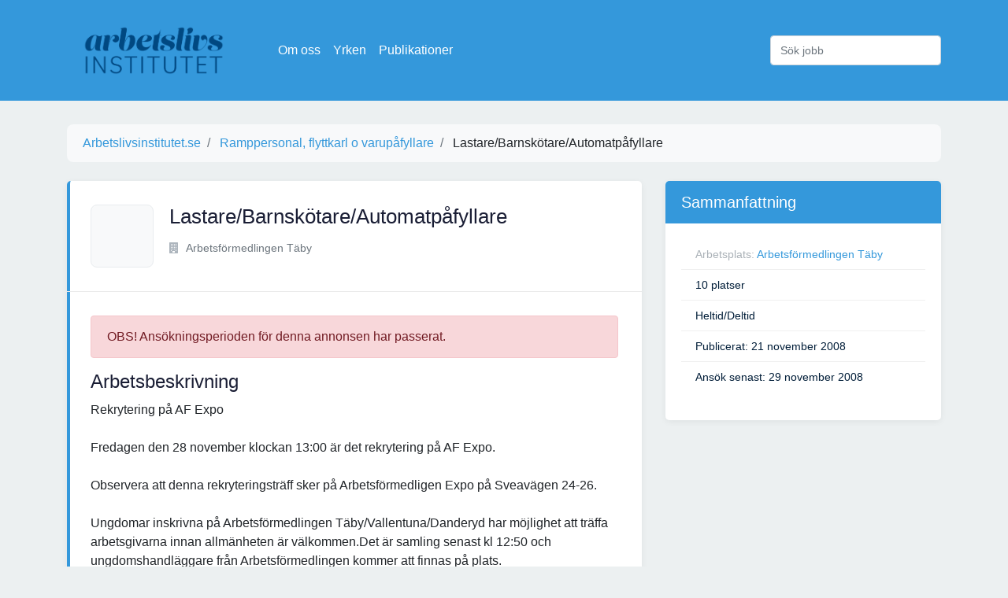

--- FILE ---
content_type: text/html; charset=utf-8
request_url: https://www.arbetslivsinstitutet.se/jobb/lastarebarnskotareautomatpafyllare/
body_size: 3223
content:



<!DOCTYPE html>
<html lang="sv">

<head>
<script async src="https://pagead2.googlesyndication.com/pagead/js/adsbygoogle.js?client=ca-pub-5766970621731004"
     crossorigin="anonymous"></script>
    <meta charset="utf-8">
    <meta http-equiv="Content-type" content="text/html; charset=utf-8" />
    <title>Lastare/Barnskötare/Automatpåfyllare</title>
    <link rel="apple-touch-icon" sizes="57x57" href="/static/icon/apple-icon-57x57.png">
    <link rel="apple-touch-icon" sizes="60x60" href="/static/icon/apple-icon-60x60.png">
    <link rel="apple-touch-icon" sizes="72x72" href="/static/icon/apple-icon-72x72.png">
    <link rel="apple-touch-icon" sizes="76x76" href="/static/icon/apple-icon-76x76.png">
    <link rel="apple-touch-icon" sizes="114x114" href="/static/icon/apple-icon-114x114.png">
    <link rel="apple-touch-icon" sizes="120x120" href="/static/icon/apple-icon-120x120.png">
    <link rel="apple-touch-icon" sizes="144x144" href="/static/icon/apple-icon-144x144.png">
    <link rel="apple-touch-icon" sizes="152x152" href="/static/icon/apple-icon-152x152.png">
    <link rel="apple-touch-icon" sizes="180x180" href="/static/icon/apple-icon-180x180.png">
    <link rel="icon" type="image/png" sizes="192x192" href="/static/icon/android-icon-192x192.png">
    <link rel="icon" type="image/png" sizes="32x32" href="/static/icon/favicon-32x32.png">
    <link rel="icon" type="image/png" sizes="96x96" href="/static/icon/favicon-96x96.png">
    <link rel="icon" type="image/png" sizes="16x16" href="/static/icon/favicon-16x16.png">
    <link rel="manifest" href="/static/icon/manifest.json">
    <meta name="msapplication-TileColor" content="#ffffff">
    <meta name="msapplication-TileImage" content="/static/icon/ms-icon-144x144.png">
    <meta name="theme-color" content="#ffffff">
    <meta name="robots" content="all" />
    <link href='https://fonts.googleapis.com/css?family=Raleway:400,800' rel='stylesheet' type='text/css'>
    <meta name="viewport" content="width=device-width, initial-scale=1.0">
    <link rel="stylesheet" href="/static/CACHE/css/output.1d25558a0ba6.css" type="text/css">
    <!-- Google Tag Manager -->
    <script>(function (w, d, s, l, i) {
            w[l] = w[l] || []; w[l].push({
                'gtm.start':
                    new Date().getTime(), event: 'gtm.js'
            }); var f = d.getElementsByTagName(s)[0],
                j = d.createElement(s), dl = l != 'dataLayer' ? '&l=' + l : ''; j.async = true; j.src =
                    'https://www.googletagmanager.com/gtm.js?id=' + i + dl; f.parentNode.insertBefore(j, f);
        })(window, document, 'script', 'dataLayer', 'GTM-M9J38GL');</script>
    <!-- End Google Tag Manager -->
</head>

<body>
    <!-- Google Tag Manager (noscript) -->
    <noscript><iframe src="https://www.googletagmanager.com/ns.html?id=GTM-M9J38GL" height="0" width="0"
            style="display:none;visibility:hidden"></iframe></noscript>
    <!-- End Google Tag Manager (noscript) -->

    <nav class="navbar navbar-dark bg-primary navbar-expand-lg">
        <div class="container">
            <a href="/" class="navbar-brand"><img src="/static/logo.png" alt="Arbetslivsinstitutet.se Logotyp"></a>
            <button class="navbar-toggler" type="button" data-toggle="collapse" data-target="#navbarSupportedContent"
                aria-controls="navbarSupportedContent" aria-expanded="false" aria-label="Visa Navigation">
                <span class="navbar-toggler-icon"></span>
            </button>

            <div class="collapse navbar-collapse" id="navbarSupportedContent">
                <ul class="navbar-nav mr-auto">
                    <li class="nav-item"><a class="nav-link" href="/sida/om-oss/">Om oss</a></li>
                    <li class="nav-item"><a class="nav-link" href="/yrken/">Yrken</a></li>
                    <li class="nav-item"><a class="nav-link" href="/vara-publikationer/">Publikationer</a></li>
                </ul>
                <form class="form-inline" action="/sok/" method="post">
                    <input type="hidden" name="csrfmiddlewaretoken" value="KDZBnzAWkXY9JBUhAQoi598I0bRP5USxRQFMcc7TRJ6xxCeh9SU3VCmvLnCS2vBr">
                    <input class="form-control" type="search" name="query" placeholder="Sök jobb" aria-label="Sök jobb">
                </form>
            </div>
        </div>
    </nav>

    
    <div class="container">
        <nav aria-label="breadcrumb">
            <ol class="breadcrumb" itemscope itemtype="https://schema.org/BreadcrumbList">
                <li class="breadcrumb-item" itemprop="itemListElement" itemscope itemtype="https://schema.org/ListItem">
                    <a href="/" itemprop="item">
                        <span itemprop="name">Arbetslivsinstitutet.se</span>
                    </a>
                    <meta itemprop="position" content="1">
                </li>
                
                
                    
                        <li class="breadcrumb-item" itemprop="itemListElement" itemscope itemtype="https://schema.org/ListItem">
                            <a href="/yrke/ramppersonal-flyttkarlar-o-varupafyllare/" itemprop="item">
                                <span itemprop="name">Ramppersonal, flyttkarl o varupåfyllare</span>
                            </a>
                            <meta itemprop="position" content="2">
                        </li>
                    
                

                <li class="breadcrumb-item" itemprop="itemListElement" itemscope itemtype="https://schema.org/ListItem">
                    <span itemprop="name">Lastare/Barnskötare/Automatpåfyllare</span>
                    <meta itemprop="position" content="3">
                </li>
            </ol>
        </nav>

        <div class="row">
            <div class="col-md-8">
                <div class="job">
                    <div class="header">
                        <div class="d-md-flex">
                            <div class="thumb">
                                
                                    <i class="fui-photo"></i>
                                
                            </div>
                            <div class="title">
                                <h1>Lastare/Barnskötare/Automatpåfyllare</h1>
                                <div class="links d-flex align-items-center">
                                    <div class="title-detail">
                                        <p><i class="fa fa-building"></i> Arbetsförmedlingen Täby</p>
                                    </div>
                                    
                                    
                                </div>
                            </div>
                        </div>
                    </div>
                    <div class="job-detail">
                        
                            <p class="alert alert-danger" role="alert">OBS! Ansökningsperioden för denna annonsen har
                                passerat.</p>
                        

                        <h2>Arbetsbeskrivning</h2>

                        <div class="description">
                            Rekrytering på AF Expo<br>   <br>   Fredagen den 28 november klockan 13:00 är det rekrytering på AF Expo.<br>   <br>   Observera att denna rekryteringsträff sker på Arbetsförmedligen Expo på Sveavägen 24-26.<br>   <br>   Ungdomar inskrivna på Arbetsförmedlingen Täby/Vallentuna/Danderyd har möjlighet att träffa arbetsgivarna innan allmänheten är välkommen.Det är samling senast kl 12:50 och ungdomshandläggare från Arbetsförmedlingen kommer att finnas på plats. <br>   <br>      Tag med er ansökningshandlingar (CV/meritförteckning och personligt brev) i flera exemplar.<br>   <br>   Företagen som rekryterar är:<br>   Nanny Nu söker barnskötare.<br>   Selecta söker söker automatpåfyllare.<br>   Student Counsulting söker säljare och bagagehanterare.<br>   Personal direkt söker barnskötare.<br>   <br>   Välkomna!
                        </div>

                        

                        


                    </div>
                </div>
            </div>
            <div class="col-md-4">
                <div class="content-block">
                    <h3>Sammanfattning</h3>
                    <ul>
                        
                        <li>Arbetsplats: <span><a
                                href="/foretag/arbetsformedlingen-taby/">Arbetsförmedlingen Täby</a> </span>
                        </li>
                        
                        <li><span>10 platser</span></li>
                        
                        
                            <li><span>Heltid/Deltid</span></li>
                        
                        
                        
                        
                            <li><span>Publicerat: 21 november 2008</span></li>
                        
                        
                            <li><span>Ansök senast: 29 november 2008</span></li>
                        
                    </ul>
                </div>

                

                
            </div>
        </div>

        
            <h2>Liknande jobb</h2>
            <div class="job-list">
    
        <div class="job">
            <div class="header d-md-flex justify-content-between">
                <div class="d-md-flex">
                    <div class="thumb">
                        
                            <i class="fui-photo"></i>
                        
                    </div>
                    <div class="title">
                        <h4><a href="/jobb/hjalp-lastare/" title="Hjälp lastare">Hjälp lastare</a>
                        </h4>
                        <div class="links d-flex align-items-center">
                            <div class="title-detail">
                                <p><i class="fa fa-building"></i>
                                    
                                        Röda korset internationella Jönköping</p>
                            </div>
                            
                            
                        </div>
                    </div>
                </div>
                <div class="action">
                    <div class="apply-now">
                        <a href="/jobb/hjalp-lastare/" title="Hjälp lastare"
                           class="boxed-btn3">Ansök</a>
                    </div>
                    <div class="published">
                        <p>13 april 2010</p>
                    </div>
                </div>
            </div>
        </div>
    
        <div class="job">
            <div class="header d-md-flex justify-content-between">
                <div class="d-md-flex">
                    <div class="thumb">
                        
                            <i class="fui-photo"></i>
                        
                    </div>
                    <div class="title">
                        <h4><a href="/jobb/urvalsorder-lastare-sommarjobb/" title="URVALSORDER!!!! Lastare - sommarjobb">URVALSORDER!!!! Lastare - sommarjobb</a>
                        </h4>
                        <div class="links d-flex align-items-center">
                            <div class="title-detail">
                                <p><i class="fa fa-building"></i>
                                    
                                        Home 2 You AB</p>
                            </div>
                            
                            
                        </div>
                    </div>
                </div>
                <div class="action">
                    <div class="apply-now">
                        <a href="/jobb/urvalsorder-lastare-sommarjobb/" title="URVALSORDER!!!! Lastare - sommarjobb"
                           class="boxed-btn3">Ansök</a>
                    </div>
                    <div class="published">
                        <p>1 juli 2010</p>
                    </div>
                </div>
            </div>
        </div>
    
        <div class="job">
            <div class="header d-md-flex justify-content-between">
                <div class="d-md-flex">
                    <div class="thumb">
                        
                            <i class="fui-photo"></i>
                        
                    </div>
                    <div class="title">
                        <h4><a href="/jobb/lastare-berattigad-till-stod/" title="Lastare berättigad till stöd">Lastare berättigad till stöd</a>
                        </h4>
                        <div class="links d-flex align-items-center">
                            <div class="title-detail">
                                <p><i class="fa fa-building"></i>
                                    
                                        HJ Servicetjänst i Lerum AB</p>
                            </div>
                            
                            
                        </div>
                    </div>
                </div>
                <div class="action">
                    <div class="apply-now">
                        <a href="/jobb/lastare-berattigad-till-stod/" title="Lastare berättigad till stöd"
                           class="boxed-btn3">Ansök</a>
                    </div>
                    <div class="published">
                        <p>31 oktober 2010</p>
                    </div>
                </div>
            </div>
        </div>
    
        <div class="job">
            <div class="header d-md-flex justify-content-between">
                <div class="d-md-flex">
                    <div class="thumb">
                        
                            <i class="fui-photo"></i>
                        
                    </div>
                    <div class="title">
                        <h4><a href="/jobb/lossningsarbetare-4/" title="Lossningsarbetare">Lossningsarbetare</a>
                        </h4>
                        <div class="links d-flex align-items-center">
                            <div class="title-detail">
                                <p><i class="fa fa-building"></i>
                                    
                                        Sotenäs kommun</p>
                            </div>
                            
                            
                        </div>
                    </div>
                </div>
                <div class="action">
                    <div class="apply-now">
                        <a href="/jobb/lossningsarbetare-4/" title="Lossningsarbetare"
                           class="boxed-btn3">Ansök</a>
                    </div>
                    <div class="published">
                        <p>28 januari 2010</p>
                    </div>
                </div>
            </div>
        </div>
    
</div>

        

    </div>

    <div class="container">
        <hr>
        <div class="footer">
            Vi har alla lediga jobb i Sverige! Letar du arbete? Välkommen till Arbetslivsinstitutet som är här för att
            hjälpa dig hitta ditt framtida arbete.
        </div>
    </div>

    <script src="/static/CACHE/js/output.47c1ae4f5f8a.js"></script>
    
</body>

</html>

--- FILE ---
content_type: text/html; charset=utf-8
request_url: https://www.google.com/recaptcha/api2/aframe
body_size: 269
content:
<!DOCTYPE HTML><html><head><meta http-equiv="content-type" content="text/html; charset=UTF-8"></head><body><script nonce="yVeK75YvtML7RRXn_k0W9Q">/** Anti-fraud and anti-abuse applications only. See google.com/recaptcha */ try{var clients={'sodar':'https://pagead2.googlesyndication.com/pagead/sodar?'};window.addEventListener("message",function(a){try{if(a.source===window.parent){var b=JSON.parse(a.data);var c=clients[b['id']];if(c){var d=document.createElement('img');d.src=c+b['params']+'&rc='+(localStorage.getItem("rc::a")?sessionStorage.getItem("rc::b"):"");window.document.body.appendChild(d);sessionStorage.setItem("rc::e",parseInt(sessionStorage.getItem("rc::e")||0)+1);localStorage.setItem("rc::h",'1769117362762');}}}catch(b){}});window.parent.postMessage("_grecaptcha_ready", "*");}catch(b){}</script></body></html>